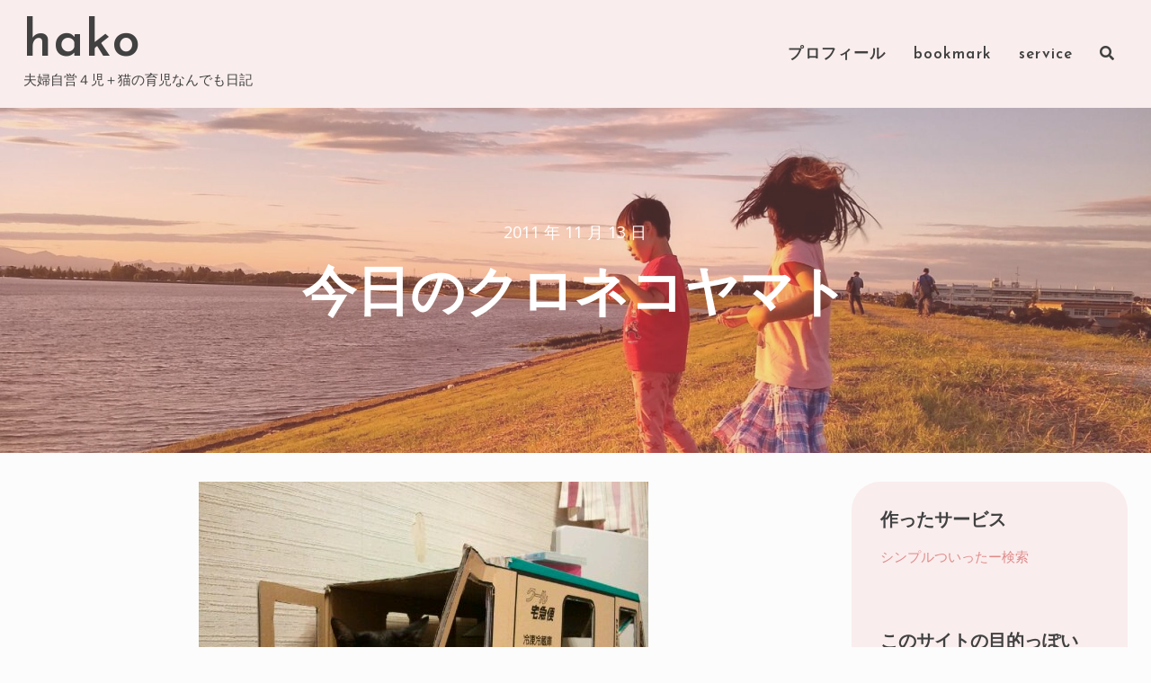

--- FILE ---
content_type: text/html; charset=UTF-8
request_url: https://nra.ne.jp/?p=266
body_size: 37355
content:
<!DOCTYPE html>
<html lang="ja">
<head>
<meta charset="UTF-8">
<meta name="viewport" content="width=device-width, initial-scale=1">
<link rel="profile" href="http://gmpg.org/xfn/11">
<link rel="pingback" href="https://nra.ne.jp/wordpress/xmlrpc.php">

<title>今日のクロネコヤマト &#8211; hako</title>
<meta name='robots' content='max-image-preview:large' />
<link rel='dns-prefetch' href='//fonts.googleapis.com' />
<link rel="alternate" type="application/rss+xml" title="hako &raquo; フィード" href="https://nra.ne.jp/?feed=rss2" />
<link rel="alternate" type="application/rss+xml" title="hako &raquo; コメントフィード" href="https://nra.ne.jp/?feed=comments-rss2" />
<link rel="alternate" type="application/rss+xml" title="hako &raquo; 今日のクロネコヤマト のコメントのフィード" href="https://nra.ne.jp/?feed=rss2&#038;p=266" />
<script type="text/javascript">
window._wpemojiSettings = {"baseUrl":"https:\/\/s.w.org\/images\/core\/emoji\/14.0.0\/72x72\/","ext":".png","svgUrl":"https:\/\/s.w.org\/images\/core\/emoji\/14.0.0\/svg\/","svgExt":".svg","source":{"concatemoji":"https:\/\/nra.ne.jp\/wordpress\/wp-includes\/js\/wp-emoji-release.min.js?ver=6.1.9"}};
/*! This file is auto-generated */
!function(e,a,t){var n,r,o,i=a.createElement("canvas"),p=i.getContext&&i.getContext("2d");function s(e,t){var a=String.fromCharCode,e=(p.clearRect(0,0,i.width,i.height),p.fillText(a.apply(this,e),0,0),i.toDataURL());return p.clearRect(0,0,i.width,i.height),p.fillText(a.apply(this,t),0,0),e===i.toDataURL()}function c(e){var t=a.createElement("script");t.src=e,t.defer=t.type="text/javascript",a.getElementsByTagName("head")[0].appendChild(t)}for(o=Array("flag","emoji"),t.supports={everything:!0,everythingExceptFlag:!0},r=0;r<o.length;r++)t.supports[o[r]]=function(e){if(p&&p.fillText)switch(p.textBaseline="top",p.font="600 32px Arial",e){case"flag":return s([127987,65039,8205,9895,65039],[127987,65039,8203,9895,65039])?!1:!s([55356,56826,55356,56819],[55356,56826,8203,55356,56819])&&!s([55356,57332,56128,56423,56128,56418,56128,56421,56128,56430,56128,56423,56128,56447],[55356,57332,8203,56128,56423,8203,56128,56418,8203,56128,56421,8203,56128,56430,8203,56128,56423,8203,56128,56447]);case"emoji":return!s([129777,127995,8205,129778,127999],[129777,127995,8203,129778,127999])}return!1}(o[r]),t.supports.everything=t.supports.everything&&t.supports[o[r]],"flag"!==o[r]&&(t.supports.everythingExceptFlag=t.supports.everythingExceptFlag&&t.supports[o[r]]);t.supports.everythingExceptFlag=t.supports.everythingExceptFlag&&!t.supports.flag,t.DOMReady=!1,t.readyCallback=function(){t.DOMReady=!0},t.supports.everything||(n=function(){t.readyCallback()},a.addEventListener?(a.addEventListener("DOMContentLoaded",n,!1),e.addEventListener("load",n,!1)):(e.attachEvent("onload",n),a.attachEvent("onreadystatechange",function(){"complete"===a.readyState&&t.readyCallback()})),(e=t.source||{}).concatemoji?c(e.concatemoji):e.wpemoji&&e.twemoji&&(c(e.twemoji),c(e.wpemoji)))}(window,document,window._wpemojiSettings);
</script>
<style type="text/css">
img.wp-smiley,
img.emoji {
	display: inline !important;
	border: none !important;
	box-shadow: none !important;
	height: 1em !important;
	width: 1em !important;
	margin: 0 0.07em !important;
	vertical-align: -0.1em !important;
	background: none !important;
	padding: 0 !important;
}
</style>
	<link rel='stylesheet' id='wp-block-library-css' href='https://nra.ne.jp/wordpress/wp-includes/css/dist/block-library/style.min.css?ver=6.1.9' type='text/css' media='all' />
<link rel='stylesheet' id='classic-theme-styles-css' href='https://nra.ne.jp/wordpress/wp-includes/css/classic-themes.min.css?ver=1' type='text/css' media='all' />
<style id='global-styles-inline-css' type='text/css'>
body{--wp--preset--color--black: #000000;--wp--preset--color--cyan-bluish-gray: #abb8c3;--wp--preset--color--white: #ffffff;--wp--preset--color--pale-pink: #f78da7;--wp--preset--color--vivid-red: #cf2e2e;--wp--preset--color--luminous-vivid-orange: #ff6900;--wp--preset--color--luminous-vivid-amber: #fcb900;--wp--preset--color--light-green-cyan: #7bdcb5;--wp--preset--color--vivid-green-cyan: #00d084;--wp--preset--color--pale-cyan-blue: #8ed1fc;--wp--preset--color--vivid-cyan-blue: #0693e3;--wp--preset--color--vivid-purple: #9b51e0;--wp--preset--color--custom-color-1: #faeded;--wp--preset--color--custom-color-2: #e08b8b;--wp--preset--color--very-dark-grey: #414141;--wp--preset--color--very-light-grey: #fcfcfc;--wp--preset--color--very-light-gray: #eeeeee;--wp--preset--color--very-dark-gray: #313131;--wp--preset--gradient--vivid-cyan-blue-to-vivid-purple: linear-gradient(135deg,rgba(6,147,227,1) 0%,rgb(155,81,224) 100%);--wp--preset--gradient--light-green-cyan-to-vivid-green-cyan: linear-gradient(135deg,rgb(122,220,180) 0%,rgb(0,208,130) 100%);--wp--preset--gradient--luminous-vivid-amber-to-luminous-vivid-orange: linear-gradient(135deg,rgba(252,185,0,1) 0%,rgba(255,105,0,1) 100%);--wp--preset--gradient--luminous-vivid-orange-to-vivid-red: linear-gradient(135deg,rgba(255,105,0,1) 0%,rgb(207,46,46) 100%);--wp--preset--gradient--very-light-gray-to-cyan-bluish-gray: linear-gradient(135deg,rgb(238,238,238) 0%,rgb(169,184,195) 100%);--wp--preset--gradient--cool-to-warm-spectrum: linear-gradient(135deg,rgb(74,234,220) 0%,rgb(151,120,209) 20%,rgb(207,42,186) 40%,rgb(238,44,130) 60%,rgb(251,105,98) 80%,rgb(254,248,76) 100%);--wp--preset--gradient--blush-light-purple: linear-gradient(135deg,rgb(255,206,236) 0%,rgb(152,150,240) 100%);--wp--preset--gradient--blush-bordeaux: linear-gradient(135deg,rgb(254,205,165) 0%,rgb(254,45,45) 50%,rgb(107,0,62) 100%);--wp--preset--gradient--luminous-dusk: linear-gradient(135deg,rgb(255,203,112) 0%,rgb(199,81,192) 50%,rgb(65,88,208) 100%);--wp--preset--gradient--pale-ocean: linear-gradient(135deg,rgb(255,245,203) 0%,rgb(182,227,212) 50%,rgb(51,167,181) 100%);--wp--preset--gradient--electric-grass: linear-gradient(135deg,rgb(202,248,128) 0%,rgb(113,206,126) 100%);--wp--preset--gradient--midnight: linear-gradient(135deg,rgb(2,3,129) 0%,rgb(40,116,252) 100%);--wp--preset--duotone--dark-grayscale: url('#wp-duotone-dark-grayscale');--wp--preset--duotone--grayscale: url('#wp-duotone-grayscale');--wp--preset--duotone--purple-yellow: url('#wp-duotone-purple-yellow');--wp--preset--duotone--blue-red: url('#wp-duotone-blue-red');--wp--preset--duotone--midnight: url('#wp-duotone-midnight');--wp--preset--duotone--magenta-yellow: url('#wp-duotone-magenta-yellow');--wp--preset--duotone--purple-green: url('#wp-duotone-purple-green');--wp--preset--duotone--blue-orange: url('#wp-duotone-blue-orange');--wp--preset--font-size--small: 13px;--wp--preset--font-size--medium: 20px;--wp--preset--font-size--large: 36px;--wp--preset--font-size--x-large: 42px;--wp--preset--spacing--20: 0.44rem;--wp--preset--spacing--30: 0.67rem;--wp--preset--spacing--40: 1rem;--wp--preset--spacing--50: 1.5rem;--wp--preset--spacing--60: 2.25rem;--wp--preset--spacing--70: 3.38rem;--wp--preset--spacing--80: 5.06rem;}:where(.is-layout-flex){gap: 0.5em;}body .is-layout-flow > .alignleft{float: left;margin-inline-start: 0;margin-inline-end: 2em;}body .is-layout-flow > .alignright{float: right;margin-inline-start: 2em;margin-inline-end: 0;}body .is-layout-flow > .aligncenter{margin-left: auto !important;margin-right: auto !important;}body .is-layout-constrained > .alignleft{float: left;margin-inline-start: 0;margin-inline-end: 2em;}body .is-layout-constrained > .alignright{float: right;margin-inline-start: 2em;margin-inline-end: 0;}body .is-layout-constrained > .aligncenter{margin-left: auto !important;margin-right: auto !important;}body .is-layout-constrained > :where(:not(.alignleft):not(.alignright):not(.alignfull)){max-width: var(--wp--style--global--content-size);margin-left: auto !important;margin-right: auto !important;}body .is-layout-constrained > .alignwide{max-width: var(--wp--style--global--wide-size);}body .is-layout-flex{display: flex;}body .is-layout-flex{flex-wrap: wrap;align-items: center;}body .is-layout-flex > *{margin: 0;}:where(.wp-block-columns.is-layout-flex){gap: 2em;}.has-black-color{color: var(--wp--preset--color--black) !important;}.has-cyan-bluish-gray-color{color: var(--wp--preset--color--cyan-bluish-gray) !important;}.has-white-color{color: var(--wp--preset--color--white) !important;}.has-pale-pink-color{color: var(--wp--preset--color--pale-pink) !important;}.has-vivid-red-color{color: var(--wp--preset--color--vivid-red) !important;}.has-luminous-vivid-orange-color{color: var(--wp--preset--color--luminous-vivid-orange) !important;}.has-luminous-vivid-amber-color{color: var(--wp--preset--color--luminous-vivid-amber) !important;}.has-light-green-cyan-color{color: var(--wp--preset--color--light-green-cyan) !important;}.has-vivid-green-cyan-color{color: var(--wp--preset--color--vivid-green-cyan) !important;}.has-pale-cyan-blue-color{color: var(--wp--preset--color--pale-cyan-blue) !important;}.has-vivid-cyan-blue-color{color: var(--wp--preset--color--vivid-cyan-blue) !important;}.has-vivid-purple-color{color: var(--wp--preset--color--vivid-purple) !important;}.has-black-background-color{background-color: var(--wp--preset--color--black) !important;}.has-cyan-bluish-gray-background-color{background-color: var(--wp--preset--color--cyan-bluish-gray) !important;}.has-white-background-color{background-color: var(--wp--preset--color--white) !important;}.has-pale-pink-background-color{background-color: var(--wp--preset--color--pale-pink) !important;}.has-vivid-red-background-color{background-color: var(--wp--preset--color--vivid-red) !important;}.has-luminous-vivid-orange-background-color{background-color: var(--wp--preset--color--luminous-vivid-orange) !important;}.has-luminous-vivid-amber-background-color{background-color: var(--wp--preset--color--luminous-vivid-amber) !important;}.has-light-green-cyan-background-color{background-color: var(--wp--preset--color--light-green-cyan) !important;}.has-vivid-green-cyan-background-color{background-color: var(--wp--preset--color--vivid-green-cyan) !important;}.has-pale-cyan-blue-background-color{background-color: var(--wp--preset--color--pale-cyan-blue) !important;}.has-vivid-cyan-blue-background-color{background-color: var(--wp--preset--color--vivid-cyan-blue) !important;}.has-vivid-purple-background-color{background-color: var(--wp--preset--color--vivid-purple) !important;}.has-black-border-color{border-color: var(--wp--preset--color--black) !important;}.has-cyan-bluish-gray-border-color{border-color: var(--wp--preset--color--cyan-bluish-gray) !important;}.has-white-border-color{border-color: var(--wp--preset--color--white) !important;}.has-pale-pink-border-color{border-color: var(--wp--preset--color--pale-pink) !important;}.has-vivid-red-border-color{border-color: var(--wp--preset--color--vivid-red) !important;}.has-luminous-vivid-orange-border-color{border-color: var(--wp--preset--color--luminous-vivid-orange) !important;}.has-luminous-vivid-amber-border-color{border-color: var(--wp--preset--color--luminous-vivid-amber) !important;}.has-light-green-cyan-border-color{border-color: var(--wp--preset--color--light-green-cyan) !important;}.has-vivid-green-cyan-border-color{border-color: var(--wp--preset--color--vivid-green-cyan) !important;}.has-pale-cyan-blue-border-color{border-color: var(--wp--preset--color--pale-cyan-blue) !important;}.has-vivid-cyan-blue-border-color{border-color: var(--wp--preset--color--vivid-cyan-blue) !important;}.has-vivid-purple-border-color{border-color: var(--wp--preset--color--vivid-purple) !important;}.has-vivid-cyan-blue-to-vivid-purple-gradient-background{background: var(--wp--preset--gradient--vivid-cyan-blue-to-vivid-purple) !important;}.has-light-green-cyan-to-vivid-green-cyan-gradient-background{background: var(--wp--preset--gradient--light-green-cyan-to-vivid-green-cyan) !important;}.has-luminous-vivid-amber-to-luminous-vivid-orange-gradient-background{background: var(--wp--preset--gradient--luminous-vivid-amber-to-luminous-vivid-orange) !important;}.has-luminous-vivid-orange-to-vivid-red-gradient-background{background: var(--wp--preset--gradient--luminous-vivid-orange-to-vivid-red) !important;}.has-very-light-gray-to-cyan-bluish-gray-gradient-background{background: var(--wp--preset--gradient--very-light-gray-to-cyan-bluish-gray) !important;}.has-cool-to-warm-spectrum-gradient-background{background: var(--wp--preset--gradient--cool-to-warm-spectrum) !important;}.has-blush-light-purple-gradient-background{background: var(--wp--preset--gradient--blush-light-purple) !important;}.has-blush-bordeaux-gradient-background{background: var(--wp--preset--gradient--blush-bordeaux) !important;}.has-luminous-dusk-gradient-background{background: var(--wp--preset--gradient--luminous-dusk) !important;}.has-pale-ocean-gradient-background{background: var(--wp--preset--gradient--pale-ocean) !important;}.has-electric-grass-gradient-background{background: var(--wp--preset--gradient--electric-grass) !important;}.has-midnight-gradient-background{background: var(--wp--preset--gradient--midnight) !important;}.has-small-font-size{font-size: var(--wp--preset--font-size--small) !important;}.has-medium-font-size{font-size: var(--wp--preset--font-size--medium) !important;}.has-large-font-size{font-size: var(--wp--preset--font-size--large) !important;}.has-x-large-font-size{font-size: var(--wp--preset--font-size--x-large) !important;}
.wp-block-navigation a:where(:not(.wp-element-button)){color: inherit;}
:where(.wp-block-columns.is-layout-flex){gap: 2em;}
.wp-block-pullquote{font-size: 1.5em;line-height: 1.6;}
</style>
<link rel='stylesheet' id='lorina-fonts-css' href='//fonts.googleapis.com/css?family=Josefin+Sans%3A100%2C100i%2C300%2C300i%2C400%2C400i%2C600%2C600i%2C700%2C700i%7COpen+Sans%3A300%2C300i%2C400%2C400i%2C600%2C600i%2C700%2C700i%2C800%2C800i&#038;subset=latin%2Clatin-ext' type='text/css' media='all' />
<link rel='stylesheet' id='lorina-fontawesome-css' href='https://nra.ne.jp/wordpress/wp-content/themes/lorina/fontawesome/css/all.min.css?ver=6.1.9' type='text/css' media='all' />
<link rel='stylesheet' id='lorina-bx-slider-css' href='https://nra.ne.jp/wordpress/wp-content/themes/lorina/css/bx-slider.css?ver=6.1.9' type='text/css' media='all' />
<link rel='stylesheet' id='lorina-style-css' href='https://nra.ne.jp/wordpress/wp-content/themes/lorina/style.css?ver=6.1.9' type='text/css' media='all' />
<script type='text/javascript' src='https://nra.ne.jp/wordpress/wp-includes/js/jquery/jquery.min.js?ver=3.6.1' id='jquery-core-js'></script>
<script type='text/javascript' src='https://nra.ne.jp/wordpress/wp-includes/js/jquery/jquery-migrate.min.js?ver=3.3.2' id='jquery-migrate-js'></script>
<script type='text/javascript' src='https://nra.ne.jp/wordpress/wp-content/plugins/google-analyticator/external-tracking.min.js?ver=6.5.4' id='ga-external-tracking-js'></script>
<link rel="https://api.w.org/" href="https://nra.ne.jp/index.php?rest_route=/" /><link rel="alternate" type="application/json" href="https://nra.ne.jp/index.php?rest_route=/wp/v2/posts/266" /><link rel="EditURI" type="application/rsd+xml" title="RSD" href="https://nra.ne.jp/wordpress/xmlrpc.php?rsd" />
<link rel="wlwmanifest" type="application/wlwmanifest+xml" href="https://nra.ne.jp/wordpress/wp-includes/wlwmanifest.xml" />
<meta name="generator" content="WordPress 6.1.9" />
<link rel="canonical" href="https://nra.ne.jp/?p=266" />
<link rel='shortlink' href='https://nra.ne.jp/?p=266' />
<link rel="alternate" type="application/json+oembed" href="https://nra.ne.jp/index.php?rest_route=%2Foembed%2F1.0%2Fembed&#038;url=https%3A%2F%2Fnra.ne.jp%2F%3Fp%3D266" />
<link rel="alternate" type="text/xml+oembed" href="https://nra.ne.jp/index.php?rest_route=%2Foembed%2F1.0%2Fembed&#038;url=https%3A%2F%2Fnra.ne.jp%2F%3Fp%3D266&#038;format=xml" />
<!-- Google Analytics Tracking by Google Analyticator 6.5.4 -->
<script type="text/javascript">
    var analyticsFileTypes = [''];
    var analyticsSnippet = 'enabled';
    var analyticsEventTracking = 'enabled';
</script>
<script type="text/javascript">
	var _gaq = _gaq || [];
  
	_gaq.push(['_setAccount', 'UA-1061835-7']);
    _gaq.push(['_addDevId', 'i9k95']); // Google Analyticator App ID with Google
	_gaq.push(['_trackPageview']);

	(function() {
		var ga = document.createElement('script'); ga.type = 'text/javascript'; ga.async = true;
		                ga.src = ('https:' == document.location.protocol ? 'https://ssl' : 'http://www') + '.google-analytics.com/ga.js';
		                var s = document.getElementsByTagName('script')[0]; s.parentNode.insertBefore(ga, s);
	})();
</script>
</head>

<body class="post-template-default single single-post postid-266 single-format-standard group-blog">
<svg xmlns="http://www.w3.org/2000/svg" viewBox="0 0 0 0" width="0" height="0" focusable="false" role="none" style="visibility: hidden; position: absolute; left: -9999px; overflow: hidden;" ><defs><filter id="wp-duotone-dark-grayscale"><feColorMatrix color-interpolation-filters="sRGB" type="matrix" values=" .299 .587 .114 0 0 .299 .587 .114 0 0 .299 .587 .114 0 0 .299 .587 .114 0 0 " /><feComponentTransfer color-interpolation-filters="sRGB" ><feFuncR type="table" tableValues="0 0.49803921568627" /><feFuncG type="table" tableValues="0 0.49803921568627" /><feFuncB type="table" tableValues="0 0.49803921568627" /><feFuncA type="table" tableValues="1 1" /></feComponentTransfer><feComposite in2="SourceGraphic" operator="in" /></filter></defs></svg><svg xmlns="http://www.w3.org/2000/svg" viewBox="0 0 0 0" width="0" height="0" focusable="false" role="none" style="visibility: hidden; position: absolute; left: -9999px; overflow: hidden;" ><defs><filter id="wp-duotone-grayscale"><feColorMatrix color-interpolation-filters="sRGB" type="matrix" values=" .299 .587 .114 0 0 .299 .587 .114 0 0 .299 .587 .114 0 0 .299 .587 .114 0 0 " /><feComponentTransfer color-interpolation-filters="sRGB" ><feFuncR type="table" tableValues="0 1" /><feFuncG type="table" tableValues="0 1" /><feFuncB type="table" tableValues="0 1" /><feFuncA type="table" tableValues="1 1" /></feComponentTransfer><feComposite in2="SourceGraphic" operator="in" /></filter></defs></svg><svg xmlns="http://www.w3.org/2000/svg" viewBox="0 0 0 0" width="0" height="0" focusable="false" role="none" style="visibility: hidden; position: absolute; left: -9999px; overflow: hidden;" ><defs><filter id="wp-duotone-purple-yellow"><feColorMatrix color-interpolation-filters="sRGB" type="matrix" values=" .299 .587 .114 0 0 .299 .587 .114 0 0 .299 .587 .114 0 0 .299 .587 .114 0 0 " /><feComponentTransfer color-interpolation-filters="sRGB" ><feFuncR type="table" tableValues="0.54901960784314 0.98823529411765" /><feFuncG type="table" tableValues="0 1" /><feFuncB type="table" tableValues="0.71764705882353 0.25490196078431" /><feFuncA type="table" tableValues="1 1" /></feComponentTransfer><feComposite in2="SourceGraphic" operator="in" /></filter></defs></svg><svg xmlns="http://www.w3.org/2000/svg" viewBox="0 0 0 0" width="0" height="0" focusable="false" role="none" style="visibility: hidden; position: absolute; left: -9999px; overflow: hidden;" ><defs><filter id="wp-duotone-blue-red"><feColorMatrix color-interpolation-filters="sRGB" type="matrix" values=" .299 .587 .114 0 0 .299 .587 .114 0 0 .299 .587 .114 0 0 .299 .587 .114 0 0 " /><feComponentTransfer color-interpolation-filters="sRGB" ><feFuncR type="table" tableValues="0 1" /><feFuncG type="table" tableValues="0 0.27843137254902" /><feFuncB type="table" tableValues="0.5921568627451 0.27843137254902" /><feFuncA type="table" tableValues="1 1" /></feComponentTransfer><feComposite in2="SourceGraphic" operator="in" /></filter></defs></svg><svg xmlns="http://www.w3.org/2000/svg" viewBox="0 0 0 0" width="0" height="0" focusable="false" role="none" style="visibility: hidden; position: absolute; left: -9999px; overflow: hidden;" ><defs><filter id="wp-duotone-midnight"><feColorMatrix color-interpolation-filters="sRGB" type="matrix" values=" .299 .587 .114 0 0 .299 .587 .114 0 0 .299 .587 .114 0 0 .299 .587 .114 0 0 " /><feComponentTransfer color-interpolation-filters="sRGB" ><feFuncR type="table" tableValues="0 0" /><feFuncG type="table" tableValues="0 0.64705882352941" /><feFuncB type="table" tableValues="0 1" /><feFuncA type="table" tableValues="1 1" /></feComponentTransfer><feComposite in2="SourceGraphic" operator="in" /></filter></defs></svg><svg xmlns="http://www.w3.org/2000/svg" viewBox="0 0 0 0" width="0" height="0" focusable="false" role="none" style="visibility: hidden; position: absolute; left: -9999px; overflow: hidden;" ><defs><filter id="wp-duotone-magenta-yellow"><feColorMatrix color-interpolation-filters="sRGB" type="matrix" values=" .299 .587 .114 0 0 .299 .587 .114 0 0 .299 .587 .114 0 0 .299 .587 .114 0 0 " /><feComponentTransfer color-interpolation-filters="sRGB" ><feFuncR type="table" tableValues="0.78039215686275 1" /><feFuncG type="table" tableValues="0 0.94901960784314" /><feFuncB type="table" tableValues="0.35294117647059 0.47058823529412" /><feFuncA type="table" tableValues="1 1" /></feComponentTransfer><feComposite in2="SourceGraphic" operator="in" /></filter></defs></svg><svg xmlns="http://www.w3.org/2000/svg" viewBox="0 0 0 0" width="0" height="0" focusable="false" role="none" style="visibility: hidden; position: absolute; left: -9999px; overflow: hidden;" ><defs><filter id="wp-duotone-purple-green"><feColorMatrix color-interpolation-filters="sRGB" type="matrix" values=" .299 .587 .114 0 0 .299 .587 .114 0 0 .299 .587 .114 0 0 .299 .587 .114 0 0 " /><feComponentTransfer color-interpolation-filters="sRGB" ><feFuncR type="table" tableValues="0.65098039215686 0.40392156862745" /><feFuncG type="table" tableValues="0 1" /><feFuncB type="table" tableValues="0.44705882352941 0.4" /><feFuncA type="table" tableValues="1 1" /></feComponentTransfer><feComposite in2="SourceGraphic" operator="in" /></filter></defs></svg><svg xmlns="http://www.w3.org/2000/svg" viewBox="0 0 0 0" width="0" height="0" focusable="false" role="none" style="visibility: hidden; position: absolute; left: -9999px; overflow: hidden;" ><defs><filter id="wp-duotone-blue-orange"><feColorMatrix color-interpolation-filters="sRGB" type="matrix" values=" .299 .587 .114 0 0 .299 .587 .114 0 0 .299 .587 .114 0 0 .299 .587 .114 0 0 " /><feComponentTransfer color-interpolation-filters="sRGB" ><feFuncR type="table" tableValues="0.098039215686275 1" /><feFuncG type="table" tableValues="0 0.66274509803922" /><feFuncB type="table" tableValues="0.84705882352941 0.41960784313725" /><feFuncA type="table" tableValues="1 1" /></feComponentTransfer><feComposite in2="SourceGraphic" operator="in" /></filter></defs></svg><a class="skip-link screen-reader-text" href="#content">Skip to content</a>
<div id="page">

	<header id="masthead" class="site-header">

		
		<div class="container">
					<div id="site-branding">
															<p class="site-title"><a class="" href="https://nra.ne.jp/" rel="home">hako</a></p>
									
						<div class="site-description">夫婦自営４児＋猫の育児なんでも日記</div>
			</div><!-- #site-branding -->
						<button class="toggle-nav"></button>
		<div id="site-navigation" role="navigation">
			<div class="site-main-menu">
			<ul id="primary-menu" class="demo-menu"><li class="page_item page-item-2"><a href="https://nra.ne.jp/?page_id=2">プロフィール</a></li>
<li class="page_item page-item-277"><a href="https://nra.ne.jp/?page_id=277">bookmark</a></li>
<li class="page_item page-item-100"><a href="https://nra.ne.jp/?page_id=100">service</a></li>
</ul>			</div>

									<div class="top-search">
			<button class="icons lorina-icon-search"></button>
			<div class="mini-search">
			<form role="search" method="get" class="search-form" action="https://nra.ne.jp/">
				<label>
					<span class="screen-reader-text">検索:</span>
					<input type="search" class="search-field" placeholder="検索&hellip;" value="" name="s" />
				</label>
				<input type="submit" class="search-submit" value="検索" />
			</form>			<button class="icons search-close">Close Search</button>
			</div>
		</div>
																	<button class="icons menu-close">Close Menu</button>
		
		</div>
				</div>

		
	</header><!-- #masthead -->

		<header class="entry-header with-image" style="background-image: url('https://nra.ne.jp/wordpress/wp-content/uploads/2020/04/cropped-IMG_20191013_165205431_HDR.jpg')">
			<div class="title-meta-wrapper">
				<div class="container">
					<div class="entry-meta">
				<span class="posted-on"><time class="entry-date published" datetime="2011-11-13T20:34:59+09:00">2011 年 11 月 13 日</time><time class="updated" datetime="2016-09-06T14:10:51+09:00">2016 年 9 月 6 日</time></span>			</div><!-- .entry-meta -->
		<h1 class="entry-title">今日のクロネコヤマト</h1>				</div>
			</div>
		</header><!-- .entry-header -->

		
	<div id="content" class="site-content clearfix">
		<div class="container clearfix">

	<div id="primary" class="content-area">
		<main id="main" class="site-main" role="main">

			
				
<article id="post-266" class="post-266 post type-post status-publish format-standard hentry category-uncategorized">

	<div class="entry-content single-entry-content">
		<p><img decoding="async" style="display:block;margin-right:auto;margin-left:auto;" alt="image" src="https://nra.ne.jp/wordpress/wp-content/uploads/2011/11/wpid-2011-11-13-20.32.13.jpg" /></p>
<p>今日もだれてます</p>
<div class="jtpps69775e8e5aa17" ><script type="text/javascript"><!--
amazon_ad_tag = "imaizumo-22"; amazon_ad_width = "600"; amazon_ad_height = "520";//--></script>
<script type="text/javascript" src="http://ir-jp.amazon-adsystem.com/s/ads.js"></script></div><style type="text/css">
.jtpps69775e8e5aa17 {
margin: 5px; padding: 0px;
}
@media screen and (min-width: 1201px) {
.jtpps69775e8e5aa17 {
display: block;
}
}
@media screen and (min-width: 993px) and (max-width: 1200px) {
.jtpps69775e8e5aa17 {
display: block;
}
}
@media screen and (min-width: 769px) and (max-width: 992px) {
.jtpps69775e8e5aa17 {
display: block;
}
}
@media screen and (min-width: 768px) and (max-width: 768px) {
.jtpps69775e8e5aa17 {
display: block;
}
}
@media screen and (max-width: 767px) {
.jtpps69775e8e5aa17 {
display: block;
}
}
</style>

	</div><!-- .entry-content -->

	<footer class="entry-footer">
		<p><span class="author vcard"><img alt='' src='https://secure.gravatar.com/avatar/2ccd2883178ed11d578b976c9fbc7487?s=60&#038;d=mm&#038;r=g' srcset='https://secure.gravatar.com/avatar/2ccd2883178ed11d578b976c9fbc7487?s=120&#038;d=mm&#038;r=g 2x' class='avatar avatar-60 photo' height='60' width='60' loading='lazy' decoding='async'/></span></p><p><span class="author-name">akira</span> - <span class="author-post-count"><a href="https://nra.ne.jp/?author=2">43 posts</a></span></p><p><span class="author-description"></span></p><span class="cat-links"><i class="lorina-icon-folder"></i> <a href="https://nra.ne.jp/?cat=1" rel="category">未分類</a></span>	</footer><!-- .entry-footer -->

</article><!-- #post-266 -->

				
	<nav class="navigation post-navigation" aria-label="投稿">
		<h2 class="screen-reader-text">投稿ナビゲーション</h2>
		<div class="nav-links"><div class="nav-previous"><a href="https://nra.ne.jp/?p=251" rel="prev"><span class="nav-title"><i class="fa fa-chevron-left"></i>くろねこと甥っ子</span></a></div><div class="nav-next"><a href="https://nra.ne.jp/?p=271" rel="next"><span class="nav-title">今日のくろねこ<i class="fa fa-chevron-right"></i></span></a></div></div>
	</nav>
	<div class="related-posts">
		<h3>Related</h3>
		<div id="grid-loop" class="layout-2">
						<article id="post-552" class="post-552 post type-post status-publish format-standard has-post-thumbnail hentry category-uncategorized">

				
		<a class="post-thumbnail" href="https://nra.ne.jp/?p=552" aria-hidden="true">
			<img width="1024" height="768" src="https://nra.ne.jp/wordpress/wp-content/uploads/2020/10/IMG_20200808_104831258_HDR.jpg" class="attachment-post-thumbnail size-post-thumbnail wp-post-image" alt="牧場行ったらこどもにゃんこ見つけました" decoding="async" loading="lazy" srcset="https://nra.ne.jp/wordpress/wp-content/uploads/2020/10/IMG_20200808_104831258_HDR.jpg 1024w, https://nra.ne.jp/wordpress/wp-content/uploads/2020/10/IMG_20200808_104831258_HDR-300x225.jpg 300w, https://nra.ne.jp/wordpress/wp-content/uploads/2020/10/IMG_20200808_104831258_HDR-520x390.jpg 520w, https://nra.ne.jp/wordpress/wp-content/uploads/2020/10/IMG_20200808_104831258_HDR-768x576.jpg 768w" sizes="(max-width: 1024px) 100vw, 1024px" />		</a>

		
				<header class="entry-header">
					<h2 class="entry-title"><a href="https://nra.ne.jp/?p=552" rel="bookmark">牧場行ったらこどもにゃんこ見つけました</a></h2>				</header><!-- .entry-header -->

				<div class="entry-content">
					<p>こどもたちとぶらりと寄った牧場で偶然見つ&hellip;</p>
						<a class="more-tag button" href="https://nra.ne.jp/?p=552" title="牧場行ったらこどもにゃんこ見つけました">Continue Reading</a>
									</div><!-- .entry-content -->

			</article><!-- #post-552 -->
						<article id="post-501" class="post-501 post type-post status-publish format-standard hentry category-uncategorized">

				
				<header class="entry-header">
											<h3 class="entry-title"><a href="https://nra.ne.jp/?p=501" rel="bookmark">No Title</a></h3>
									</header><!-- .entry-header -->

				<div class="entry-content">
											<a class="more-tag button" href="https://nra.ne.jp/?p=501" title="">Continue Reading</a>
									</div><!-- .entry-content -->

			</article><!-- #post-501 -->
						<article id="post-440" class="post-440 post type-post status-publish format-standard hentry category-uncategorized">

				
				<header class="entry-header">
					<h2 class="entry-title"><a href="https://nra.ne.jp/?p=440" rel="bookmark">今日の傘ねこ</a></h2>				</header><!-- .entry-header -->

				<div class="entry-content">
					<p>傘を干してたら猫が中に。新しいものがあっ&hellip;</p>
						<a class="more-tag button" href="https://nra.ne.jp/?p=440" title="今日の傘ねこ">Continue Reading</a>
									</div><!-- .entry-content -->

			</article><!-- #post-440 -->
						<article id="post-430" class="post-430 post type-post status-publish format-standard hentry category-uncategorized">

				
				<header class="entry-header">
					<h2 class="entry-title"><a href="https://nra.ne.jp/?p=430" rel="bookmark">4/8 おすすめ動画</a></h2>				</header><!-- .entry-header -->

				<div class="entry-content">
					<p>【鏡音レン】パラジクロロベンゼン【破壊系&hellip;</p>
						<a class="more-tag button" href="https://nra.ne.jp/?p=430" title="4/8 おすすめ動画">Continue Reading</a>
									</div><!-- .entry-content -->

			</article><!-- #post-430 -->
					</div><!-- #grid-loop -->
	</div>


			
		</main><!-- #main -->
	</div><!-- #primary -->


<div id="secondary" class="widget-area">
	<aside id="linkcat-7" class="widget widget_links"><h4 class="sidebar-widget-title">作ったサービス</h4>
	<ul class='xoxo blogroll'>
<li><a href="http://nra.ne.jp/twitter/">シンプルついったー検索</a></li>

	</ul>
</aside>
<aside id="pages-3" class="widget widget_pages"><h4 class="sidebar-widget-title">このサイトの目的っぽい</h4>
			<ul>
				<li class="page_item page-item-277"><a href="https://nra.ne.jp/?page_id=277">bookmark</a></li>
<li class="page_item page-item-100"><a href="https://nra.ne.jp/?page_id=100">service</a></li>
<li class="page_item page-item-2"><a href="https://nra.ne.jp/?page_id=2">プロフィール</a></li>
			</ul>

			</aside><aside id="categories-5" class="widget widget_categories"><h4 class="sidebar-widget-title">記事カテゴリ</h4>
			<ul>
					<li class="cat-item cat-item-12"><a href="https://nra.ne.jp/?cat=12">うさぎ</a> (7)
</li>
	<li class="cat-item cat-item-20"><a href="https://nra.ne.jp/?cat=20">にわかプログラム</a> (4)
</li>
	<li class="cat-item cat-item-13"><a href="https://nra.ne.jp/?cat=13">ねこ</a> (11)
</li>
	<li class="cat-item cat-item-5"><a href="https://nra.ne.jp/?cat=5">リンク</a> (8)
</li>
	<li class="cat-item cat-item-11"><a href="https://nra.ne.jp/?cat=11">雑記・備忘録</a> (12)
</li>
	<li class="cat-item cat-item-8"><a href="https://nra.ne.jp/?cat=8">電子工作</a> (3)
</li>
	<li class="cat-item cat-item-18"><a href="https://nra.ne.jp/?cat=18">日曜大工</a> (2)
</li>
	<li class="cat-item cat-item-1"><a href="https://nra.ne.jp/?cat=1">未分類</a> (13)
</li>
			</ul>

			</aside><aside id="archives-3" class="widget widget_archive"><h4 class="sidebar-widget-title">アーカイブ</h4>
			<ul>
					<li><a href='https://nra.ne.jp/?m=202010'>2020年10月</a>&nbsp;(1)</li>
	<li><a href='https://nra.ne.jp/?m=201410'>2014年10月</a>&nbsp;(1)</li>
	<li><a href='https://nra.ne.jp/?m=201302'>2013年2月</a>&nbsp;(1)</li>
	<li><a href='https://nra.ne.jp/?m=201211'>2012年11月</a>&nbsp;(1)</li>
	<li><a href='https://nra.ne.jp/?m=201210'>2012年10月</a>&nbsp;(1)</li>
	<li><a href='https://nra.ne.jp/?m=201204'>2012年4月</a>&nbsp;(3)</li>
	<li><a href='https://nra.ne.jp/?m=201203'>2012年3月</a>&nbsp;(2)</li>
	<li><a href='https://nra.ne.jp/?m=201202'>2012年2月</a>&nbsp;(3)</li>
	<li><a href='https://nra.ne.jp/?m=201201'>2012年1月</a>&nbsp;(2)</li>
	<li><a href='https://nra.ne.jp/?m=201112'>2011年12月</a>&nbsp;(1)</li>
	<li><a href='https://nra.ne.jp/?m=201111'>2011年11月</a>&nbsp;(2)</li>
	<li><a href='https://nra.ne.jp/?m=201110'>2011年10月</a>&nbsp;(3)</li>
	<li><a href='https://nra.ne.jp/?m=201109'>2011年9月</a>&nbsp;(3)</li>
	<li><a href='https://nra.ne.jp/?m=201104'>2011年4月</a>&nbsp;(3)</li>
	<li><a href='https://nra.ne.jp/?m=201101'>2011年1月</a>&nbsp;(1)</li>
	<li><a href='https://nra.ne.jp/?m=201006'>2010年6月</a>&nbsp;(3)</li>
	<li><a href='https://nra.ne.jp/?m=201005'>2010年5月</a>&nbsp;(2)</li>
	<li><a href='https://nra.ne.jp/?m=201004'>2010年4月</a>&nbsp;(3)</li>
	<li><a href='https://nra.ne.jp/?m=200911'>2009年11月</a>&nbsp;(1)</li>
	<li><a href='https://nra.ne.jp/?m=200910'>2009年10月</a>&nbsp;(1)</li>
	<li><a href='https://nra.ne.jp/?m=200906'>2009年6月</a>&nbsp;(2)</li>
	<li><a href='https://nra.ne.jp/?m=200905'>2009年5月</a>&nbsp;(5)</li>
	<li><a href='https://nra.ne.jp/?m=200904'>2009年4月</a>&nbsp;(1)</li>
	<li><a href='https://nra.ne.jp/?m=200903'>2009年3月</a>&nbsp;(3)</li>
	<li><a href='https://nra.ne.jp/?m=200902'>2009年2月</a>&nbsp;(3)</li>
	<li><a href='https://nra.ne.jp/?m=200901'>2009年1月</a>&nbsp;(1)</li>
			</ul>

			</aside><aside id="text-3" class="widget widget_text">			<div class="textwidget">Google+ <a href="https://plus.google.com/107795628039331920240/" rel="author">Akira Imaizumi</a></div>
		</aside><aside id="text-2" class="widget widget_text"><h4 class="sidebar-widget-title">PR</h4>			<div class="textwidget"><script async src="//pagead2.googlesyndication.com/pagead/js/adsbygoogle.js"></script>
<!-- 右サイド -->
<ins class="adsbygoogle"
     style="display:inline-block;width:200px;height:200px"
     data-ad-client="ca-pub-1537061561030432"
     data-ad-slot="8315807686"></ins>
<script>
(adsbygoogle = window.adsbygoogle || []).push({});
</script>

<!-- Rakuten Widget FROM HERE --><script type="text/javascript">rakuten_design="slide";rakuten_affiliateId="07ee7966.f80a5459.0b68c0a2.bb05b1f5";rakuten_items="ctsmatch";rakuten_genreId=0;rakuten_size="200x350";rakuten_target="_blank";rakuten_theme="gray";rakuten_border="on";rakuten_auto_mode="on";rakuten_genre_title="off";rakuten_recommend="on";</script><script type="text/javascript" src="http://xml.affiliate.rakuten.co.jp/widget/js/rakuten_widget.js"></script><!-- Rakuten Widget TO HERE -->


<script type="text/javascript"><!--
amazon_ad_tag = "imaizumo-22"; amazon_ad_width = "160"; amazon_ad_height = "600";//--></script>
<script type="text/javascript" src="http://ir-jp.amazon-adsystem.com/s/ads.js"></script></div>
		</aside></div><!-- #secondary -->

	</div><!-- .container -->

	</div><!-- #content -->
	<footer id="colophon" class="site-footer">

		
		
		<div id="bottom-footer">
			<div class="container clearfix">
						<div class="site-info">
			<a href="https://wordpress.org/">Powered by WordPress</a>
			<span class="sep"> | </span>
			Theme: <a href="https://uxlthemes.com/theme/lorina/" rel="designer">Lorina</a> by UXL Themes		</div>
		
				<div class="site-info-right"></div>
			</div>
		</div>

	</footer><!-- #colophon -->
</div><!-- #page -->

<script type='text/javascript' src='https://nra.ne.jp/wordpress/wp-includes/js/imagesloaded.min.js?ver=4.1.4' id='imagesloaded-js'></script>
<script type='text/javascript' src='https://nra.ne.jp/wordpress/wp-content/themes/lorina/js/jquery.bxslider.js?ver=4.1.2' id='jquery-bxslider-js'></script>
<script type='text/javascript' src='https://nra.ne.jp/wordpress/wp-content/themes/lorina/js/custom.js?ver=1.0' id='lorina-custom-js'></script>
<script type='text/javascript' src='https://nra.ne.jp/wordpress/wp-content/themes/lorina/js/skip-link-focus-fix.js?ver=1.0' id='lorina-skip-link-focus-fix-js'></script>

</body>
</html>


--- FILE ---
content_type: text/html; charset=utf-8
request_url: https://www.google.com/recaptcha/api2/aframe
body_size: 268
content:
<!DOCTYPE HTML><html><head><meta http-equiv="content-type" content="text/html; charset=UTF-8"></head><body><script nonce="0lWpJA3TsXrW_GngXkYJuA">/** Anti-fraud and anti-abuse applications only. See google.com/recaptcha */ try{var clients={'sodar':'https://pagead2.googlesyndication.com/pagead/sodar?'};window.addEventListener("message",function(a){try{if(a.source===window.parent){var b=JSON.parse(a.data);var c=clients[b['id']];if(c){var d=document.createElement('img');d.src=c+b['params']+'&rc='+(localStorage.getItem("rc::a")?sessionStorage.getItem("rc::b"):"");window.document.body.appendChild(d);sessionStorage.setItem("rc::e",parseInt(sessionStorage.getItem("rc::e")||0)+1);localStorage.setItem("rc::h",'1769430673464');}}}catch(b){}});window.parent.postMessage("_grecaptcha_ready", "*");}catch(b){}</script></body></html>